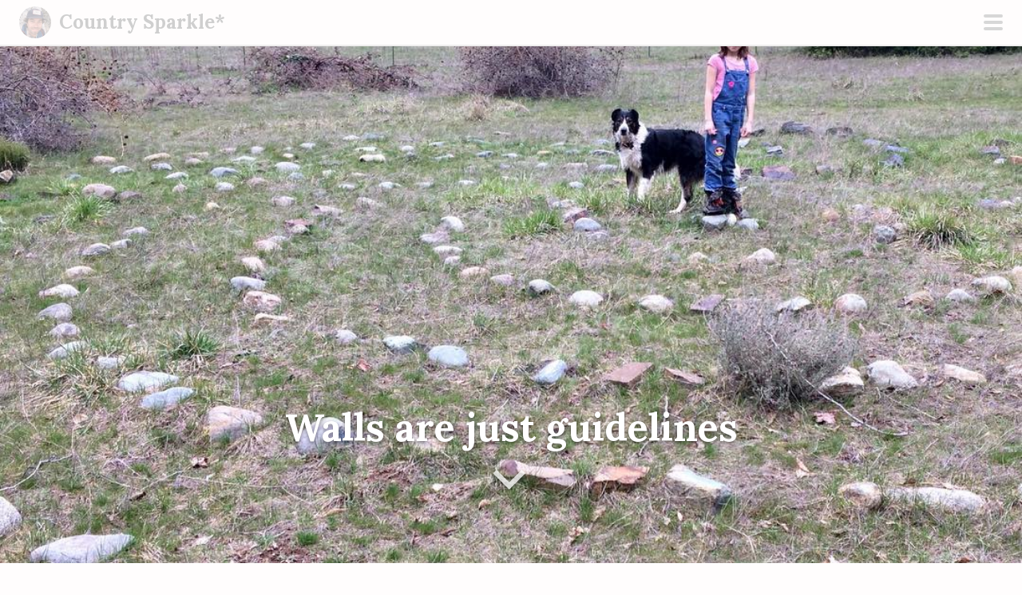

--- FILE ---
content_type: text/html; charset=UTF-8
request_url: https://www.countrysparkle.com/2017/03/12/walls-are-just-guidelines/
body_size: 8177
content:
<!DOCTYPE html>
<html lang="en-US">
<head>
<meta charset="UTF-8">
<meta name="viewport" content="width=device-width, initial-scale=1">
<link rel="profile" href="http://gmpg.org/xfn/11">
<link rel="pingback" href="https://www.countrysparkle.com/xmlrpc.php">
<title>Walls are just guidelines &#8211; Country Sparkle*</title>
<meta name='robots' content='max-image-preview:large' />
<link rel='dns-prefetch' href='//stats.wp.com' />
<link rel='dns-prefetch' href='//fonts.googleapis.com' />
<link rel='dns-prefetch' href='//v0.wordpress.com' />
<link rel="alternate" type="application/rss+xml" title="Country Sparkle* &raquo; Feed" href="https://www.countrysparkle.com/feed/" />
<link rel="alternate" title="oEmbed (JSON)" type="application/json+oembed" href="https://www.countrysparkle.com/wp-json/oembed/1.0/embed?url=https%3A%2F%2Fwww.countrysparkle.com%2F2017%2F03%2F12%2Fwalls-are-just-guidelines%2F" />
<link rel="alternate" title="oEmbed (XML)" type="text/xml+oembed" href="https://www.countrysparkle.com/wp-json/oembed/1.0/embed?url=https%3A%2F%2Fwww.countrysparkle.com%2F2017%2F03%2F12%2Fwalls-are-just-guidelines%2F&#038;format=xml" />
<style id='wp-img-auto-sizes-contain-inline-css' type='text/css'>
img:is([sizes=auto i],[sizes^="auto," i]){contain-intrinsic-size:3000px 1500px}
/*# sourceURL=wp-img-auto-sizes-contain-inline-css */
</style>
<link rel='stylesheet' id='scrawl-style-css' href='https://www.countrysparkle.com/wp-content/themes/scrawl/style.css?ver=6.9' type='text/css' media='all' />
<link rel='stylesheet' id='scrawl-fonts-css' href='https://fonts.googleapis.com/css?family=Lora:400,700|Merriweather:400italic,400,700,700italic&#038;subset=latin%2Clatin-ext' type='text/css' media='all' />
<link rel='stylesheet' id='genericons-css' href='https://www.countrysparkle.com/wp-content/plugins/jetpack/_inc/genericons/genericons/genericons.css?ver=3.1' type='text/css' media='all' />
<style id='wp-emoji-styles-inline-css' type='text/css'>

	img.wp-smiley, img.emoji {
		display: inline !important;
		border: none !important;
		box-shadow: none !important;
		height: 1em !important;
		width: 1em !important;
		margin: 0 0.07em !important;
		vertical-align: -0.1em !important;
		background: none !important;
		padding: 0 !important;
	}
/*# sourceURL=wp-emoji-styles-inline-css */
</style>
<style id='wp-block-library-inline-css' type='text/css'>
:root{--wp-block-synced-color:#7a00df;--wp-block-synced-color--rgb:122,0,223;--wp-bound-block-color:var(--wp-block-synced-color);--wp-editor-canvas-background:#ddd;--wp-admin-theme-color:#007cba;--wp-admin-theme-color--rgb:0,124,186;--wp-admin-theme-color-darker-10:#006ba1;--wp-admin-theme-color-darker-10--rgb:0,107,160.5;--wp-admin-theme-color-darker-20:#005a87;--wp-admin-theme-color-darker-20--rgb:0,90,135;--wp-admin-border-width-focus:2px}@media (min-resolution:192dpi){:root{--wp-admin-border-width-focus:1.5px}}.wp-element-button{cursor:pointer}:root .has-very-light-gray-background-color{background-color:#eee}:root .has-very-dark-gray-background-color{background-color:#313131}:root .has-very-light-gray-color{color:#eee}:root .has-very-dark-gray-color{color:#313131}:root .has-vivid-green-cyan-to-vivid-cyan-blue-gradient-background{background:linear-gradient(135deg,#00d084,#0693e3)}:root .has-purple-crush-gradient-background{background:linear-gradient(135deg,#34e2e4,#4721fb 50%,#ab1dfe)}:root .has-hazy-dawn-gradient-background{background:linear-gradient(135deg,#faaca8,#dad0ec)}:root .has-subdued-olive-gradient-background{background:linear-gradient(135deg,#fafae1,#67a671)}:root .has-atomic-cream-gradient-background{background:linear-gradient(135deg,#fdd79a,#004a59)}:root .has-nightshade-gradient-background{background:linear-gradient(135deg,#330968,#31cdcf)}:root .has-midnight-gradient-background{background:linear-gradient(135deg,#020381,#2874fc)}:root{--wp--preset--font-size--normal:16px;--wp--preset--font-size--huge:42px}.has-regular-font-size{font-size:1em}.has-larger-font-size{font-size:2.625em}.has-normal-font-size{font-size:var(--wp--preset--font-size--normal)}.has-huge-font-size{font-size:var(--wp--preset--font-size--huge)}.has-text-align-center{text-align:center}.has-text-align-left{text-align:left}.has-text-align-right{text-align:right}.has-fit-text{white-space:nowrap!important}#end-resizable-editor-section{display:none}.aligncenter{clear:both}.items-justified-left{justify-content:flex-start}.items-justified-center{justify-content:center}.items-justified-right{justify-content:flex-end}.items-justified-space-between{justify-content:space-between}.screen-reader-text{border:0;clip-path:inset(50%);height:1px;margin:-1px;overflow:hidden;padding:0;position:absolute;width:1px;word-wrap:normal!important}.screen-reader-text:focus{background-color:#ddd;clip-path:none;color:#444;display:block;font-size:1em;height:auto;left:5px;line-height:normal;padding:15px 23px 14px;text-decoration:none;top:5px;width:auto;z-index:100000}html :where(.has-border-color){border-style:solid}html :where([style*=border-top-color]){border-top-style:solid}html :where([style*=border-right-color]){border-right-style:solid}html :where([style*=border-bottom-color]){border-bottom-style:solid}html :where([style*=border-left-color]){border-left-style:solid}html :where([style*=border-width]){border-style:solid}html :where([style*=border-top-width]){border-top-style:solid}html :where([style*=border-right-width]){border-right-style:solid}html :where([style*=border-bottom-width]){border-bottom-style:solid}html :where([style*=border-left-width]){border-left-style:solid}html :where(img[class*=wp-image-]){height:auto;max-width:100%}:where(figure){margin:0 0 1em}html :where(.is-position-sticky){--wp-admin--admin-bar--position-offset:var(--wp-admin--admin-bar--height,0px)}@media screen and (max-width:600px){html :where(.is-position-sticky){--wp-admin--admin-bar--position-offset:0px}}

/*# sourceURL=wp-block-library-inline-css */
</style><style id='global-styles-inline-css' type='text/css'>
:root{--wp--preset--aspect-ratio--square: 1;--wp--preset--aspect-ratio--4-3: 4/3;--wp--preset--aspect-ratio--3-4: 3/4;--wp--preset--aspect-ratio--3-2: 3/2;--wp--preset--aspect-ratio--2-3: 2/3;--wp--preset--aspect-ratio--16-9: 16/9;--wp--preset--aspect-ratio--9-16: 9/16;--wp--preset--color--black: #000000;--wp--preset--color--cyan-bluish-gray: #abb8c3;--wp--preset--color--white: #ffffff;--wp--preset--color--pale-pink: #f78da7;--wp--preset--color--vivid-red: #cf2e2e;--wp--preset--color--luminous-vivid-orange: #ff6900;--wp--preset--color--luminous-vivid-amber: #fcb900;--wp--preset--color--light-green-cyan: #7bdcb5;--wp--preset--color--vivid-green-cyan: #00d084;--wp--preset--color--pale-cyan-blue: #8ed1fc;--wp--preset--color--vivid-cyan-blue: #0693e3;--wp--preset--color--vivid-purple: #9b51e0;--wp--preset--gradient--vivid-cyan-blue-to-vivid-purple: linear-gradient(135deg,rgb(6,147,227) 0%,rgb(155,81,224) 100%);--wp--preset--gradient--light-green-cyan-to-vivid-green-cyan: linear-gradient(135deg,rgb(122,220,180) 0%,rgb(0,208,130) 100%);--wp--preset--gradient--luminous-vivid-amber-to-luminous-vivid-orange: linear-gradient(135deg,rgb(252,185,0) 0%,rgb(255,105,0) 100%);--wp--preset--gradient--luminous-vivid-orange-to-vivid-red: linear-gradient(135deg,rgb(255,105,0) 0%,rgb(207,46,46) 100%);--wp--preset--gradient--very-light-gray-to-cyan-bluish-gray: linear-gradient(135deg,rgb(238,238,238) 0%,rgb(169,184,195) 100%);--wp--preset--gradient--cool-to-warm-spectrum: linear-gradient(135deg,rgb(74,234,220) 0%,rgb(151,120,209) 20%,rgb(207,42,186) 40%,rgb(238,44,130) 60%,rgb(251,105,98) 80%,rgb(254,248,76) 100%);--wp--preset--gradient--blush-light-purple: linear-gradient(135deg,rgb(255,206,236) 0%,rgb(152,150,240) 100%);--wp--preset--gradient--blush-bordeaux: linear-gradient(135deg,rgb(254,205,165) 0%,rgb(254,45,45) 50%,rgb(107,0,62) 100%);--wp--preset--gradient--luminous-dusk: linear-gradient(135deg,rgb(255,203,112) 0%,rgb(199,81,192) 50%,rgb(65,88,208) 100%);--wp--preset--gradient--pale-ocean: linear-gradient(135deg,rgb(255,245,203) 0%,rgb(182,227,212) 50%,rgb(51,167,181) 100%);--wp--preset--gradient--electric-grass: linear-gradient(135deg,rgb(202,248,128) 0%,rgb(113,206,126) 100%);--wp--preset--gradient--midnight: linear-gradient(135deg,rgb(2,3,129) 0%,rgb(40,116,252) 100%);--wp--preset--font-size--small: 13px;--wp--preset--font-size--medium: 20px;--wp--preset--font-size--large: 36px;--wp--preset--font-size--x-large: 42px;--wp--preset--spacing--20: 0.44rem;--wp--preset--spacing--30: 0.67rem;--wp--preset--spacing--40: 1rem;--wp--preset--spacing--50: 1.5rem;--wp--preset--spacing--60: 2.25rem;--wp--preset--spacing--70: 3.38rem;--wp--preset--spacing--80: 5.06rem;--wp--preset--shadow--natural: 6px 6px 9px rgba(0, 0, 0, 0.2);--wp--preset--shadow--deep: 12px 12px 50px rgba(0, 0, 0, 0.4);--wp--preset--shadow--sharp: 6px 6px 0px rgba(0, 0, 0, 0.2);--wp--preset--shadow--outlined: 6px 6px 0px -3px rgb(255, 255, 255), 6px 6px rgb(0, 0, 0);--wp--preset--shadow--crisp: 6px 6px 0px rgb(0, 0, 0);}:where(.is-layout-flex){gap: 0.5em;}:where(.is-layout-grid){gap: 0.5em;}body .is-layout-flex{display: flex;}.is-layout-flex{flex-wrap: wrap;align-items: center;}.is-layout-flex > :is(*, div){margin: 0;}body .is-layout-grid{display: grid;}.is-layout-grid > :is(*, div){margin: 0;}:where(.wp-block-columns.is-layout-flex){gap: 2em;}:where(.wp-block-columns.is-layout-grid){gap: 2em;}:where(.wp-block-post-template.is-layout-flex){gap: 1.25em;}:where(.wp-block-post-template.is-layout-grid){gap: 1.25em;}.has-black-color{color: var(--wp--preset--color--black) !important;}.has-cyan-bluish-gray-color{color: var(--wp--preset--color--cyan-bluish-gray) !important;}.has-white-color{color: var(--wp--preset--color--white) !important;}.has-pale-pink-color{color: var(--wp--preset--color--pale-pink) !important;}.has-vivid-red-color{color: var(--wp--preset--color--vivid-red) !important;}.has-luminous-vivid-orange-color{color: var(--wp--preset--color--luminous-vivid-orange) !important;}.has-luminous-vivid-amber-color{color: var(--wp--preset--color--luminous-vivid-amber) !important;}.has-light-green-cyan-color{color: var(--wp--preset--color--light-green-cyan) !important;}.has-vivid-green-cyan-color{color: var(--wp--preset--color--vivid-green-cyan) !important;}.has-pale-cyan-blue-color{color: var(--wp--preset--color--pale-cyan-blue) !important;}.has-vivid-cyan-blue-color{color: var(--wp--preset--color--vivid-cyan-blue) !important;}.has-vivid-purple-color{color: var(--wp--preset--color--vivid-purple) !important;}.has-black-background-color{background-color: var(--wp--preset--color--black) !important;}.has-cyan-bluish-gray-background-color{background-color: var(--wp--preset--color--cyan-bluish-gray) !important;}.has-white-background-color{background-color: var(--wp--preset--color--white) !important;}.has-pale-pink-background-color{background-color: var(--wp--preset--color--pale-pink) !important;}.has-vivid-red-background-color{background-color: var(--wp--preset--color--vivid-red) !important;}.has-luminous-vivid-orange-background-color{background-color: var(--wp--preset--color--luminous-vivid-orange) !important;}.has-luminous-vivid-amber-background-color{background-color: var(--wp--preset--color--luminous-vivid-amber) !important;}.has-light-green-cyan-background-color{background-color: var(--wp--preset--color--light-green-cyan) !important;}.has-vivid-green-cyan-background-color{background-color: var(--wp--preset--color--vivid-green-cyan) !important;}.has-pale-cyan-blue-background-color{background-color: var(--wp--preset--color--pale-cyan-blue) !important;}.has-vivid-cyan-blue-background-color{background-color: var(--wp--preset--color--vivid-cyan-blue) !important;}.has-vivid-purple-background-color{background-color: var(--wp--preset--color--vivid-purple) !important;}.has-black-border-color{border-color: var(--wp--preset--color--black) !important;}.has-cyan-bluish-gray-border-color{border-color: var(--wp--preset--color--cyan-bluish-gray) !important;}.has-white-border-color{border-color: var(--wp--preset--color--white) !important;}.has-pale-pink-border-color{border-color: var(--wp--preset--color--pale-pink) !important;}.has-vivid-red-border-color{border-color: var(--wp--preset--color--vivid-red) !important;}.has-luminous-vivid-orange-border-color{border-color: var(--wp--preset--color--luminous-vivid-orange) !important;}.has-luminous-vivid-amber-border-color{border-color: var(--wp--preset--color--luminous-vivid-amber) !important;}.has-light-green-cyan-border-color{border-color: var(--wp--preset--color--light-green-cyan) !important;}.has-vivid-green-cyan-border-color{border-color: var(--wp--preset--color--vivid-green-cyan) !important;}.has-pale-cyan-blue-border-color{border-color: var(--wp--preset--color--pale-cyan-blue) !important;}.has-vivid-cyan-blue-border-color{border-color: var(--wp--preset--color--vivid-cyan-blue) !important;}.has-vivid-purple-border-color{border-color: var(--wp--preset--color--vivid-purple) !important;}.has-vivid-cyan-blue-to-vivid-purple-gradient-background{background: var(--wp--preset--gradient--vivid-cyan-blue-to-vivid-purple) !important;}.has-light-green-cyan-to-vivid-green-cyan-gradient-background{background: var(--wp--preset--gradient--light-green-cyan-to-vivid-green-cyan) !important;}.has-luminous-vivid-amber-to-luminous-vivid-orange-gradient-background{background: var(--wp--preset--gradient--luminous-vivid-amber-to-luminous-vivid-orange) !important;}.has-luminous-vivid-orange-to-vivid-red-gradient-background{background: var(--wp--preset--gradient--luminous-vivid-orange-to-vivid-red) !important;}.has-very-light-gray-to-cyan-bluish-gray-gradient-background{background: var(--wp--preset--gradient--very-light-gray-to-cyan-bluish-gray) !important;}.has-cool-to-warm-spectrum-gradient-background{background: var(--wp--preset--gradient--cool-to-warm-spectrum) !important;}.has-blush-light-purple-gradient-background{background: var(--wp--preset--gradient--blush-light-purple) !important;}.has-blush-bordeaux-gradient-background{background: var(--wp--preset--gradient--blush-bordeaux) !important;}.has-luminous-dusk-gradient-background{background: var(--wp--preset--gradient--luminous-dusk) !important;}.has-pale-ocean-gradient-background{background: var(--wp--preset--gradient--pale-ocean) !important;}.has-electric-grass-gradient-background{background: var(--wp--preset--gradient--electric-grass) !important;}.has-midnight-gradient-background{background: var(--wp--preset--gradient--midnight) !important;}.has-small-font-size{font-size: var(--wp--preset--font-size--small) !important;}.has-medium-font-size{font-size: var(--wp--preset--font-size--medium) !important;}.has-large-font-size{font-size: var(--wp--preset--font-size--large) !important;}.has-x-large-font-size{font-size: var(--wp--preset--font-size--x-large) !important;}
/*# sourceURL=global-styles-inline-css */
</style>

<style id='classic-theme-styles-inline-css' type='text/css'>
/*! This file is auto-generated */
.wp-block-button__link{color:#fff;background-color:#32373c;border-radius:9999px;box-shadow:none;text-decoration:none;padding:calc(.667em + 2px) calc(1.333em + 2px);font-size:1.125em}.wp-block-file__button{background:#32373c;color:#fff;text-decoration:none}
/*# sourceURL=/wp-includes/css/classic-themes.min.css */
</style>
<link rel='stylesheet' id='wpblog-post-layouts-block-style-css' href='https://www.countrysparkle.com/wp-content/plugins/wp-blog-post-layouts/includes/assets/css/build.css?ver=1.1.4' type='text/css' media='all' />
<link rel='stylesheet' id='wpblog-post-layouts-google-fonts-css' href='https://fonts.googleapis.com/css?family=Roboto%3A400%2C100%2C300%2C400%2C500%2C700%2C900%7CYanone+Kaffeesatz%3A200%2C300%2C400%2C500%2C600%2C700%7COpen+Sans%3A300%2C400%2C600%2C700%2C800%7CRoboto+Slab%3A100%2C200%2C300%2C400%2C500%2C600%2C700%2C800%2C900%7CPoppins%3A100%2C200%2C300%2C400%2C500%2C600%2C700%2C800%2C900&#038;ver=1.1.4#038;subset=latin%2Clatin-ext' type='text/css' media='all' />
<link rel='stylesheet' id='fontawesome-css' href='https://www.countrysparkle.com/wp-content/plugins/wp-blog-post-layouts/includes/assets/fontawesome/css/all.min.css?ver=5.12.1' type='text/css' media='all' />
<script type="text/javascript" src="https://www.countrysparkle.com/wp-includes/js/jquery/jquery.min.js?ver=3.7.1" id="jquery-core-js"></script>
<script type="text/javascript" src="https://www.countrysparkle.com/wp-includes/js/jquery/jquery-migrate.min.js?ver=3.4.1" id="jquery-migrate-js"></script>
<link rel="https://api.w.org/" href="https://www.countrysparkle.com/wp-json/" /><link rel="alternate" title="JSON" type="application/json" href="https://www.countrysparkle.com/wp-json/wp/v2/posts/72" /><link rel="EditURI" type="application/rsd+xml" title="RSD" href="https://www.countrysparkle.com/xmlrpc.php?rsd" />
<meta name="generator" content="WordPress 6.9" />
<link rel="canonical" href="https://www.countrysparkle.com/2017/03/12/walls-are-just-guidelines/" />
<link rel='shortlink' href='https://wp.me/p8y7VW-1a' />
	<style>img#wpstats{display:none}</style>
		
<!-- Jetpack Open Graph Tags -->
<meta property="og:type" content="article" />
<meta property="og:title" content="Walls are just guidelines" />
<meta property="og:url" content="https://www.countrysparkle.com/2017/03/12/walls-are-just-guidelines/" />
<meta property="og:description" content="Walls are just guidelines" />
<meta property="article:published_time" content="2017-03-12T03:46:13+00:00" />
<meta property="article:modified_time" content="2020-11-26T20:17:16+00:00" />
<meta property="og:site_name" content="Country Sparkle*" />
<meta property="og:image" content="https://www.countrysparkle.com/wp-content/uploads/2017/03/1489290373.jpg" />
<meta property="og:image:width" content="1080" />
<meta property="og:image:height" content="1080" />
<meta property="og:image:alt" content="" />
<meta property="og:locale" content="en_US" />
<meta name="twitter:text:title" content="Walls are just guidelines" />
<meta name="twitter:image" content="https://www.countrysparkle.com/wp-content/uploads/2017/03/1489290373.jpg?w=640" />
<meta name="twitter:card" content="summary_large_image" />

<!-- End Jetpack Open Graph Tags -->
		<style type="text/css" id="scrawl-featured-header">
			.featured-header-image {
				background-image: url( https://www.countrysparkle.com/wp-content/uploads/2017/03/1489290373.jpg );
				background-size: cover;
				background-position: center;
				position: relative;
				width: 100%;
				height: 40%;
				z-index: 0;
			}
			.entry-title {
				color: white;
				margin-top: 0;
				margin-bottom: 0;
				padding: .75em 0;
				position: relative;
					left: 50%;
					top: 50%;
					bottom: 0;
				text-shadow: 0px 2px 5px rgba(0,0,0,0.5);
				-webkit-transform: translate(-50%, -50%);
						transform: translate(-50%, -50%);
				width: 90%;
				z-index: 1;
			}
			@media screen and ( min-width: 58em ) {
				.entry-title {
					position: absolute;
						top: auto;
						bottom: .75em;
					-webkit-transform: translate(-50%, 0);
							transform: translate(-50%, 0);
					width: 20em;
				}
				.featured-header-image {
					height: 90%;
				}
				.single.has-thumbnail .entry-title a:after {
					content: "\f431";
					display: block;
					font-size: 72px;
					opacity: .75;
					transition: all .1s ease-in-out;
				}
				.single.has-thumbnail .entry-title:hover a:after {
					opacity: 1;
					transition: all .1s ease-in-out;
				}
			}
			.single.has-thumbnail .entry-title a {
				color: white;
			}
		</style>
		</head>

<body class="wp-singular post-template-default single single-post postid-72 single-format-standard wp-theme-scrawl has-thumbnail">
	<button class="menu-toggle x">
		<span class="lines"></span>
		<span class="screen-reader-text">Primary Menu</span>
	</button>
	<div class="slide-menu">
		<a href="https://www.countrysparkle.com/"><img src="https://secure.gravatar.com/avatar/a0efe6c65bb005dda48754906d094652/?s=120&d=mm" class="avatar no-grav site-logo"></a>
		<h1 class="site-title"><a href="https://www.countrysparkle.com/" rel="home">Country Sparkle*</a></h1>
		<h2 class="site-description"></h2>

		
					<nav id="site-navigation" class="main-navigation" role="navigation">
				<div class="menu"><ul>
<li ><a href="https://www.countrysparkle.com/">Home</a></li><li class="page_item page-item-23"><a href="https://www.countrysparkle.com/about/">About</a></li>
</ul></div>
			</nav><!-- #site-navigation -->
		
			<div id="secondary" class="widget-area" role="complementary">
		<aside id="search-1" class="widget widget_search"><form role="search" method="get" class="search-form" action="https://www.countrysparkle.com/">
				<label>
					<span class="screen-reader-text">Search for:</span>
					<input type="search" class="search-field" placeholder="Search &hellip;" value="" name="s" />
				</label>
				<input type="submit" class="search-submit" value="Search" />
			</form></aside><aside id="archives-3" class="widget widget_archive"><h1 class="widget-title">Archives</h1>
			<ul>
					<li><a href='https://www.countrysparkle.com/2020/06/'>June 2020</a></li>
	<li><a href='https://www.countrysparkle.com/2020/05/'>May 2020</a></li>
	<li><a href='https://www.countrysparkle.com/2020/04/'>April 2020</a></li>
	<li><a href='https://www.countrysparkle.com/2020/03/'>March 2020</a></li>
	<li><a href='https://www.countrysparkle.com/2020/02/'>February 2020</a></li>
	<li><a href='https://www.countrysparkle.com/2020/01/'>January 2020</a></li>
	<li><a href='https://www.countrysparkle.com/2019/12/'>December 2019</a></li>
	<li><a href='https://www.countrysparkle.com/2019/11/'>November 2019</a></li>
	<li><a href='https://www.countrysparkle.com/2019/10/'>October 2019</a></li>
	<li><a href='https://www.countrysparkle.com/2019/09/'>September 2019</a></li>
	<li><a href='https://www.countrysparkle.com/2019/08/'>August 2019</a></li>
	<li><a href='https://www.countrysparkle.com/2019/07/'>July 2019</a></li>
	<li><a href='https://www.countrysparkle.com/2019/06/'>June 2019</a></li>
	<li><a href='https://www.countrysparkle.com/2019/05/'>May 2019</a></li>
	<li><a href='https://www.countrysparkle.com/2019/04/'>April 2019</a></li>
	<li><a href='https://www.countrysparkle.com/2019/03/'>March 2019</a></li>
	<li><a href='https://www.countrysparkle.com/2019/02/'>February 2019</a></li>
	<li><a href='https://www.countrysparkle.com/2019/01/'>January 2019</a></li>
	<li><a href='https://www.countrysparkle.com/2018/12/'>December 2018</a></li>
	<li><a href='https://www.countrysparkle.com/2018/11/'>November 2018</a></li>
	<li><a href='https://www.countrysparkle.com/2018/10/'>October 2018</a></li>
	<li><a href='https://www.countrysparkle.com/2018/09/'>September 2018</a></li>
	<li><a href='https://www.countrysparkle.com/2018/08/'>August 2018</a></li>
	<li><a href='https://www.countrysparkle.com/2018/07/'>July 2018</a></li>
	<li><a href='https://www.countrysparkle.com/2018/06/'>June 2018</a></li>
	<li><a href='https://www.countrysparkle.com/2018/05/'>May 2018</a></li>
	<li><a href='https://www.countrysparkle.com/2018/04/'>April 2018</a></li>
	<li><a href='https://www.countrysparkle.com/2018/03/'>March 2018</a></li>
	<li><a href='https://www.countrysparkle.com/2018/02/'>February 2018</a></li>
	<li><a href='https://www.countrysparkle.com/2018/01/'>January 2018</a></li>
	<li><a href='https://www.countrysparkle.com/2017/12/'>December 2017</a></li>
	<li><a href='https://www.countrysparkle.com/2017/11/'>November 2017</a></li>
	<li><a href='https://www.countrysparkle.com/2017/10/'>October 2017</a></li>
	<li><a href='https://www.countrysparkle.com/2017/09/'>September 2017</a></li>
	<li><a href='https://www.countrysparkle.com/2017/08/'>August 2017</a></li>
	<li><a href='https://www.countrysparkle.com/2017/07/'>July 2017</a></li>
	<li><a href='https://www.countrysparkle.com/2017/06/'>June 2017</a></li>
	<li><a href='https://www.countrysparkle.com/2017/05/'>May 2017</a></li>
	<li><a href='https://www.countrysparkle.com/2017/04/'>April 2017</a></li>
	<li><a href='https://www.countrysparkle.com/2017/03/'>March 2017</a></li>
	<li><a href='https://www.countrysparkle.com/2017/01/'>January 2017</a></li>
			</ul>

			</aside><aside id="categories-5" class="widget widget_categories"><h1 class="widget-title">Categories</h1>
			<ul>
					<li class="cat-item cat-item-4"><a href="https://www.countrysparkle.com/category/pro-tips/">Pro Tips</a>
</li>
	<li class="cat-item cat-item-29"><a href="https://www.countrysparkle.com/category/rides/">Rides</a>
</li>
	<li class="cat-item cat-item-2"><a href="https://www.countrysparkle.com/category/trip-reports/">Trip Reports</a>
</li>
	<li class="cat-item cat-item-1"><a href="https://www.countrysparkle.com/category/uncategorized/">Uncategorized</a>
</li>
			</ul>

			</aside><aside id="meta-2" class="widget widget_meta"><h1 class="widget-title">Meta</h1>
		<ul>
						<li><a href="https://www.countrysparkle.com/wp-login.php">Log in</a></li>
			<li><a href="https://www.countrysparkle.com/feed/">Entries feed</a></li>
			<li><a href="https://www.countrysparkle.com/comments/feed/">Comments feed</a></li>

			<li><a href="https://wordpress.org/">WordPress.org</a></li>
		</ul>

		</aside>	</div><!-- #secondary -->
	</div><!-- .slide-menu -->
<div id="page" class="hfeed site">
	<a class="skip-link screen-reader-text" href="#content">Skip to content</a>

	<header id="masthead" class="site-header" role="banner">

		<div class="site-branding">
			<a href="https://www.countrysparkle.com/"><img src="https://secure.gravatar.com/avatar/a0efe6c65bb005dda48754906d094652/?s=120&d=mm" class="avatar no-grav site-logo"></a>			<h1 class="site-title"><a href="https://www.countrysparkle.com/" rel="home">Country Sparkle*</a></h1>
		</div>

	</header><!-- #masthead -->

	
			<div class="featured-header-image">
			<h1 class="entry-title"><a id="scroll-to-content" href="#post-72">Walls are just guidelines</a></h1>		</div>
	
	<div id="content" class="site-content">


	<div id="primary" class="content-area">
		<main id="main" class="site-main" role="main">

		
			<article id="post-72" class="post-72 post type-post status-publish format-standard has-post-thumbnail hentry category-uncategorized">
		<div class="entry-content">
		<p><a href="https://www.instagram.com/p/BRhgMk-A8Jf/" target="_blank" rel="noopener noreferrer"><img fetchpriority="high" decoding="async" width="1080" height="1080" src="https://www.countrysparkle.com/wp-content/uploads/2017/03/1489290373.jpg" class="insta-image" alt="" srcset="https://www.countrysparkle.com/wp-content/uploads/2017/03/1489290373.jpg 1080w, https://www.countrysparkle.com/wp-content/uploads/2017/03/1489290373-150x150.jpg 150w, https://www.countrysparkle.com/wp-content/uploads/2017/03/1489290373-300x300.jpg 300w, https://www.countrysparkle.com/wp-content/uploads/2017/03/1489290373-768x768.jpg 768w, https://www.countrysparkle.com/wp-content/uploads/2017/03/1489290373-1024x1024.jpg 1024w" sizes="(max-width: 1080px) 100vw, 1080px" /></a></p>
<p>Photo taken at: </p>
<p>[/if-insta-location]</p>
<p><a href="https://www.instagram.com/p/BRhgMk-A8Jf/" target="_blank" rel="noopener noreferrer">View in Instagram ⇒</a></p>
			</div><!-- .entry-content -->

	<footer class="entry-footer">
				<div class="entry-meta clear">
			<span class="posted-on">Posted on <a href="https://www.countrysparkle.com/2017/03/12/walls-are-just-guidelines/" rel="bookmark"><time class="entry-date published" datetime="2017-03-12T03:46:13+00:00">March 12, 2017</time><time class="updated" datetime="2020-11-26T20:17:16+00:00">November 26, 2020</time></a></span><span class="byline"> by <span class="author vcard"><a class="url fn n" href="https://www.countrysparkle.com/author/iriecoyote/">Gernot Bartels</a></span></span><span class="category-links"> in <a href="https://www.countrysparkle.com/category/uncategorized/" rel="category tag">Uncategorized</a></span>			<span class="secondary-entry-meta">
															</span>
		</div><!-- .entry-meta -->
	</footer><!-- .entry-footer -->
</article><!-- #post-## -->

			
	<nav class="navigation post-navigation" aria-label="Posts">
		<h2 class="screen-reader-text">Post navigation</h2>
		<div class="nav-links"><div class="nav-previous"><a href="https://www.countrysparkle.com/2017/03/10/that-loam-smells-like-spring-dirty-scratchnsniff/" rel="prev"><span class="title">Previous post</span>That loam smells like spring. #dirty #scratchnsniff</a></div><div class="nav-next"><a href="https://www.countrysparkle.com/2017/03/14/i-can-work-with-this/" rel="next"><span class="title">Next post</span>I can work with this</a></div></div>
	</nav>
			
		
		</main><!-- #main -->
	</div><!-- #primary -->

	</div><!-- #content -->

	<footer id="colophon" class="site-footer" role="contentinfo">
		<div class="site-info">
			<a href="http://wordpress.org/">Proudly powered by WordPress</a>
			<span class="sep"> ~ </span>
			Theme: Scrawl by <a href="http://wordpress.com/themes/scrawl/" rel="designer">WordPress.com</a>.		</div><!-- .site-info -->
	</footer><!-- #colophon -->
</div><!-- #page -->

<script type="speculationrules">
{"prefetch":[{"source":"document","where":{"and":[{"href_matches":"/*"},{"not":{"href_matches":["/wp-*.php","/wp-admin/*","/wp-content/uploads/*","/wp-content/*","/wp-content/plugins/*","/wp-content/themes/scrawl/*","/*\\?(.+)"]}},{"not":{"selector_matches":"a[rel~=\"nofollow\"]"}},{"not":{"selector_matches":".no-prefetch, .no-prefetch a"}}]},"eagerness":"conservative"}]}
</script>
<script type="text/javascript" src="https://www.countrysparkle.com/wp-content/themes/scrawl/js/scrawl.js?ver=20150309" id="scrawl-script-js"></script>
<script type="text/javascript" src="https://www.countrysparkle.com/wp-content/themes/scrawl/js/skip-link-focus-fix.js?ver=20130115" id="scrawl-skip-link-focus-fix-js"></script>
<script type="text/javascript" src="https://www.countrysparkle.com/wp-includes/js/imagesloaded.min.js?ver=5.0.0" id="imagesloaded-js"></script>
<script type="text/javascript" src="https://www.countrysparkle.com/wp-includes/js/masonry.min.js?ver=4.2.2" id="masonry-js"></script>
<script type="text/javascript" src="https://www.countrysparkle.com/wp-content/plugins/wp-blog-post-layouts/includes/assets/js/frontend.js?ver=1.1.4" id="wpblog-post-layouts-public-script-js"></script>
<script type="text/javascript" id="jetpack-stats-js-before">
/* <![CDATA[ */
_stq = window._stq || [];
_stq.push([ "view", {"v":"ext","blog":"126344340","post":"72","tz":"0","srv":"www.countrysparkle.com","j":"1:15.4"} ]);
_stq.push([ "clickTrackerInit", "126344340", "72" ]);
//# sourceURL=jetpack-stats-js-before
/* ]]> */
</script>
<script type="text/javascript" src="https://stats.wp.com/e-202604.js" id="jetpack-stats-js" defer="defer" data-wp-strategy="defer"></script>
<script id="wp-emoji-settings" type="application/json">
{"baseUrl":"https://s.w.org/images/core/emoji/17.0.2/72x72/","ext":".png","svgUrl":"https://s.w.org/images/core/emoji/17.0.2/svg/","svgExt":".svg","source":{"concatemoji":"https://www.countrysparkle.com/wp-includes/js/wp-emoji-release.min.js?ver=6.9"}}
</script>
<script type="module">
/* <![CDATA[ */
/*! This file is auto-generated */
const a=JSON.parse(document.getElementById("wp-emoji-settings").textContent),o=(window._wpemojiSettings=a,"wpEmojiSettingsSupports"),s=["flag","emoji"];function i(e){try{var t={supportTests:e,timestamp:(new Date).valueOf()};sessionStorage.setItem(o,JSON.stringify(t))}catch(e){}}function c(e,t,n){e.clearRect(0,0,e.canvas.width,e.canvas.height),e.fillText(t,0,0);t=new Uint32Array(e.getImageData(0,0,e.canvas.width,e.canvas.height).data);e.clearRect(0,0,e.canvas.width,e.canvas.height),e.fillText(n,0,0);const a=new Uint32Array(e.getImageData(0,0,e.canvas.width,e.canvas.height).data);return t.every((e,t)=>e===a[t])}function p(e,t){e.clearRect(0,0,e.canvas.width,e.canvas.height),e.fillText(t,0,0);var n=e.getImageData(16,16,1,1);for(let e=0;e<n.data.length;e++)if(0!==n.data[e])return!1;return!0}function u(e,t,n,a){switch(t){case"flag":return n(e,"\ud83c\udff3\ufe0f\u200d\u26a7\ufe0f","\ud83c\udff3\ufe0f\u200b\u26a7\ufe0f")?!1:!n(e,"\ud83c\udde8\ud83c\uddf6","\ud83c\udde8\u200b\ud83c\uddf6")&&!n(e,"\ud83c\udff4\udb40\udc67\udb40\udc62\udb40\udc65\udb40\udc6e\udb40\udc67\udb40\udc7f","\ud83c\udff4\u200b\udb40\udc67\u200b\udb40\udc62\u200b\udb40\udc65\u200b\udb40\udc6e\u200b\udb40\udc67\u200b\udb40\udc7f");case"emoji":return!a(e,"\ud83e\u1fac8")}return!1}function f(e,t,n,a){let r;const o=(r="undefined"!=typeof WorkerGlobalScope&&self instanceof WorkerGlobalScope?new OffscreenCanvas(300,150):document.createElement("canvas")).getContext("2d",{willReadFrequently:!0}),s=(o.textBaseline="top",o.font="600 32px Arial",{});return e.forEach(e=>{s[e]=t(o,e,n,a)}),s}function r(e){var t=document.createElement("script");t.src=e,t.defer=!0,document.head.appendChild(t)}a.supports={everything:!0,everythingExceptFlag:!0},new Promise(t=>{let n=function(){try{var e=JSON.parse(sessionStorage.getItem(o));if("object"==typeof e&&"number"==typeof e.timestamp&&(new Date).valueOf()<e.timestamp+604800&&"object"==typeof e.supportTests)return e.supportTests}catch(e){}return null}();if(!n){if("undefined"!=typeof Worker&&"undefined"!=typeof OffscreenCanvas&&"undefined"!=typeof URL&&URL.createObjectURL&&"undefined"!=typeof Blob)try{var e="postMessage("+f.toString()+"("+[JSON.stringify(s),u.toString(),c.toString(),p.toString()].join(",")+"));",a=new Blob([e],{type:"text/javascript"});const r=new Worker(URL.createObjectURL(a),{name:"wpTestEmojiSupports"});return void(r.onmessage=e=>{i(n=e.data),r.terminate(),t(n)})}catch(e){}i(n=f(s,u,c,p))}t(n)}).then(e=>{for(const n in e)a.supports[n]=e[n],a.supports.everything=a.supports.everything&&a.supports[n],"flag"!==n&&(a.supports.everythingExceptFlag=a.supports.everythingExceptFlag&&a.supports[n]);var t;a.supports.everythingExceptFlag=a.supports.everythingExceptFlag&&!a.supports.flag,a.supports.everything||((t=a.source||{}).concatemoji?r(t.concatemoji):t.wpemoji&&t.twemoji&&(r(t.twemoji),r(t.wpemoji)))});
//# sourceURL=https://www.countrysparkle.com/wp-includes/js/wp-emoji-loader.min.js
/* ]]> */
</script>

</body>
</html>